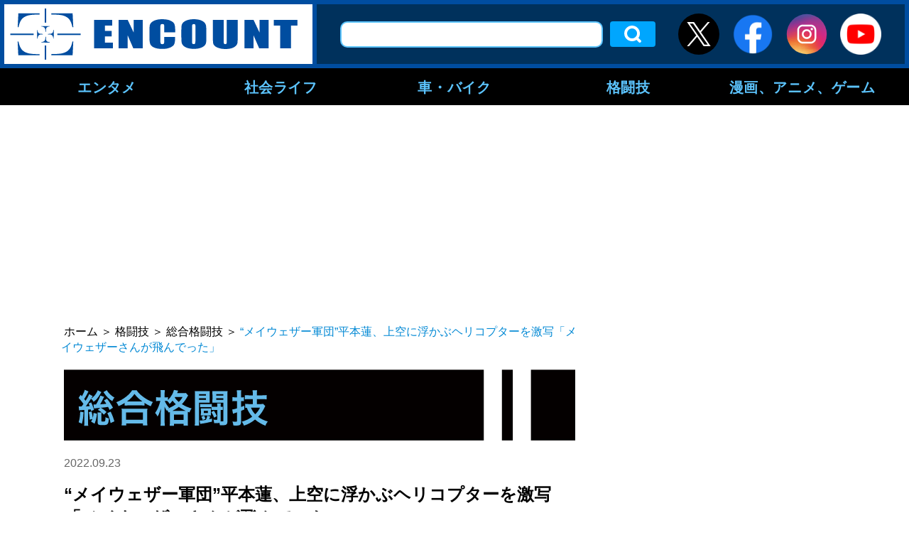

--- FILE ---
content_type: text/html; charset=utf-8
request_url: https://www.google.com/recaptcha/api2/aframe
body_size: 268
content:
<!DOCTYPE HTML><html><head><meta http-equiv="content-type" content="text/html; charset=UTF-8"></head><body><script nonce="GWR01On6MvfAN2cxy1F7qg">/** Anti-fraud and anti-abuse applications only. See google.com/recaptcha */ try{var clients={'sodar':'https://pagead2.googlesyndication.com/pagead/sodar?'};window.addEventListener("message",function(a){try{if(a.source===window.parent){var b=JSON.parse(a.data);var c=clients[b['id']];if(c){var d=document.createElement('img');d.src=c+b['params']+'&rc='+(localStorage.getItem("rc::a")?sessionStorage.getItem("rc::b"):"");window.document.body.appendChild(d);sessionStorage.setItem("rc::e",parseInt(sessionStorage.getItem("rc::e")||0)+1);localStorage.setItem("rc::h",'1769716385221');}}}catch(b){}});window.parent.postMessage("_grecaptcha_ready", "*");}catch(b){}</script></body></html>

--- FILE ---
content_type: application/javascript; charset=utf-8
request_url: https://fundingchoicesmessages.google.com/f/AGSKWxUAZGQ195iewzqEx8g-dlt2IGMieuQdUTe0Y_F_Ru7zkRtDIRJl5eV2A3D1mhVkwEvPB-832b2Ctb1bbXLEUkoIIfTIH0fH-zb8_NDMcA4RMvPjS1rLqIathVycy9Iyl_lOMgDklg==?fccs=W251bGwsbnVsbCxudWxsLG51bGwsbnVsbCxudWxsLFsxNzY5NzE2MzgzLDI1OTAwMDAwMF0sbnVsbCxudWxsLG51bGwsW251bGwsWzcsMTksNiwxNV0sbnVsbCxudWxsLG51bGwsbnVsbCxudWxsLG51bGwsbnVsbCxudWxsLG51bGwsM10sImh0dHBzOi8vZW5jb3VudC5wcmVzcy9hcmNoaXZlcy8zNTgzOTYvIixudWxsLFtbOCwiemplblNWLW1Fc3MiXSxbOSwiZW4tVVMiXSxbMTYsIlsxLDEsMV0iXSxbMTksIjIiXSxbMTcsIlswXSJdLFsyNCwiIl0sWzI1LCJbWzk1MzQwMjUzLDk1MzQwMjU1XV0iXSxbMjksImZhbHNlIl0sWzI4LCJbbnVsbCxbbnVsbCwxLFsxNzY5NzE2MzgzLDE3NjcwMjAwMF0sMF1dIl1dXQ
body_size: 169
content:
if (typeof __googlefc.fcKernelManager.run === 'function') {"use strict";this.default_ContributorServingResponseClientJs=this.default_ContributorServingResponseClientJs||{};(function(_){var window=this;
try{
var qp=function(a){this.A=_.t(a)};_.u(qp,_.J);var rp=function(a){this.A=_.t(a)};_.u(rp,_.J);rp.prototype.getWhitelistStatus=function(){return _.F(this,2)};var sp=function(a){this.A=_.t(a)};_.u(sp,_.J);var tp=_.ed(sp),up=function(a,b,c){this.B=a;this.j=_.A(b,qp,1);this.l=_.A(b,_.Pk,3);this.F=_.A(b,rp,4);a=this.B.location.hostname;this.D=_.Fg(this.j,2)&&_.O(this.j,2)!==""?_.O(this.j,2):a;a=new _.Qg(_.Qk(this.l));this.C=new _.dh(_.q.document,this.D,a);this.console=null;this.o=new _.mp(this.B,c,a)};
up.prototype.run=function(){if(_.O(this.j,3)){var a=this.C,b=_.O(this.j,3),c=_.fh(a),d=new _.Wg;b=_.hg(d,1,b);c=_.C(c,1,b);_.jh(a,c)}else _.gh(this.C,"FCNEC");_.op(this.o,_.A(this.l,_.De,1),this.l.getDefaultConsentRevocationText(),this.l.getDefaultConsentRevocationCloseText(),this.l.getDefaultConsentRevocationAttestationText(),this.D);_.pp(this.o,_.F(this.F,1),this.F.getWhitelistStatus());var e;a=(e=this.B.googlefc)==null?void 0:e.__executeManualDeployment;a!==void 0&&typeof a==="function"&&_.To(this.o.G,
"manualDeploymentApi")};var vp=function(){};vp.prototype.run=function(a,b,c){var d;return _.v(function(e){d=tp(b);(new up(a,d,c)).run();return e.return({})})};_.Tk(7,new vp);
}catch(e){_._DumpException(e)}
}).call(this,this.default_ContributorServingResponseClientJs);
// Google Inc.

//# sourceURL=/_/mss/boq-content-ads-contributor/_/js/k=boq-content-ads-contributor.ContributorServingResponseClientJs.en_US.zjenSV-mEss.es5.O/d=1/exm=ad_blocking_detection_executable,frequency_controls_updater_executable,kernel_loader,loader_js_executable,monetization_cookie_state_migration_initialization_executable/ed=1/rs=AJlcJMwkzeCrPzcr4ZTu9XKJQ6RjDJX32Q/m=cookie_refresh_executable
__googlefc.fcKernelManager.run('\x5b\x5b\x5b7,\x22\x5b\x5bnull,\\\x22encount.press\\\x22,\\\x22AKsRol-QwlDHKmAFWxORSBxp_zs2Fwab67bUzh6jkzYLJRLRapI3bWRn5M9aAZ32XCbOm5VorWdAFs28_HjHByJ93CCMgMCmMMe2JqSu_VXTJXo2rpfDNY_vpccU_Ag4Ft-3UhWJRFZd5AO5RYccoRL3oLm1qIa1vw\\\\u003d\\\\u003d\\\x22\x5d,null,\x5b\x5bnull,null,null,\\\x22https:\/\/fundingchoicesmessages.google.com\/f\/AGSKWxVUQgFByrt6m_GrLzTZ3s3FgbKCE54jxa4aPiVeyWrWN9VeOlYiHu8ora-7ftw0OS6mawkZwn9naYE1tHqQQ7-Myvuacp-I_kYJvUs2EcbuPZ2lx1WdUsz2pFNMKAERU_m9m74fvg\\\\u003d\\\\u003d\\\x22\x5d,null,null,\x5bnull,null,null,\\\x22https:\/\/fundingchoicesmessages.google.com\/el\/AGSKWxVYOJTgXd7rLjb5iEyR_95H1n8tZptYRDRwXhXz32ibOofnT0ZzkEjgKoHc1JkicWoVj4gAd5w8rZgLU6LV3kTTmrhmImdQeQpkXMAkr7Gz7c-ld1qqS5jEjMiU--OHnfjADIUAYw\\\\u003d\\\\u003d\\\x22\x5d,null,\x5bnull,\x5b7,19,6,15\x5d,null,null,null,null,null,null,null,null,null,3\x5d\x5d,\x5b2,1\x5d\x5d\x22\x5d\x5d,\x5bnull,null,null,\x22https:\/\/fundingchoicesmessages.google.com\/f\/AGSKWxV0xpoo3oJNBWziEJNntKGXBL1U7y2g92M4xqxiSX-MbWxZ1DxjleJNvXO4YXoH-moN9U6p3S0VB07xIWQRXFBoD-7UCD0MJIQOrSDcobIpYYBXyu-GmBNS4txeeI5V97ecbkcXRw\\u003d\\u003d\x22\x5d\x5d');}

--- FILE ---
content_type: application/javascript; charset=utf-8
request_url: https://fundingchoicesmessages.google.com/f/AGSKWxXxZee2lSazG-wYr6Axn7cAY1Psb4_4bg4bVfKFMaL1rP5FebXYYKXdn-RS3cY-pzT0FFrsk07dl0vpEW4crb4fUld_Hg2RrLTFCDcQziBgna6l5WGlqNKddqDefmuy5FDF95psETZKTfIDsv_zY3tYIZ6tWmlwxiouOPXIWHACv4_umzXv4SbEb1oX/_/housead_-ad-340x400-_ads_text./videowall-ad./general/ads
body_size: -1283
content:
window['62009989-a80f-4154-bda4-a3737bd36ddd'] = true;

--- FILE ---
content_type: image/svg+xml
request_url: https://encount.press/wp-content/themes/encount.press-pc/img/ttl_s_mma.svg
body_size: 3288
content:
<?xml version="1.0" encoding="UTF-8"?>
<svg id="_レイヤー_2" data-name="レイヤー 2" xmlns="http://www.w3.org/2000/svg" viewBox="0 0 547.25 76.27">
  <defs>
    <style>
      .cls-1 {
        fill: #040000;
      }

      .cls-2 {
        fill: #fff;
      }

      .cls-3 {
        fill: #64bae9;
      }
    </style>
  </defs>
  <g id="_レイヤー_1-2" data-name="レイヤー 1">
    <g>
      <rect class="cls-1" y=".27" width="547.25" height="75.41"/>
      <g>
        <path class="cls-3" d="m15.81,39.33c.98.12,1.39.16,2.3.16.16,0,.45,0,.78-.04.78-.98,1.23-1.6,1.97-2.67-1.72-2.58-2.83-3.98-5.13-6.4l2.17-3.36c.66.74.86.98,1.35,1.52,1.52-2.5,2.62-5,3.04-6.85l4.06,1.76c-.33.45-.41.66-.78,1.39-1.31,2.67-2.42,4.51-3.86,6.64.66.82.98,1.27,1.44,1.93,2.01-3.12,3.08-5.09,3.81-7.05l3.9,1.97-1.07,1.6c-.04.08-.16.25-.33.53-.08.08-.21.29-.33.49,1.97-1.19,3.65-2.83,5.04-4.96.98-1.52,1.56-2.58,1.97-3.77l3.98,1.93c-.12.16-.16.25-.21.33q-.25.37-.45.7c-2.91,5.04-4.35,6.73-7.67,9.31-.9-1.52-1.56-2.3-2.83-3.28-3.81,5.82-4.14,6.28-5.62,8.12,2.05-.08,2.46-.12,4.27-.29-.33-.9-.53-1.35-1.19-2.67l2.75-1.23c1.23,2.34,2.13,4.72,3.04,7.96l-3.16,1.19c-.16-.82-.21-1.07-.37-1.76q-.45.04-1.23.16c-.25,0-.57.04-1.64.16v12.92c0,2.01.08,3.16.25,4.31l-4.43.04c.16-1.27.25-2.5.25-4.31v-12.67q-4.88.33-5.62.49l-.45-4.31Zm5.13,6.23c-.25,5.58-.66,8.37-1.68,12.26l-3.53-1.56c1.11-3.53,1.48-5.95,1.72-11.24l3.49.53Zm6.73,8c-.21-3.49-.41-5.09-1.11-7.96l3.04-.82c.78,3.16,1.07,4.68,1.23,6.85.53-2.01.74-3.12.86-5.29l3.69.82c-.57,4.76-1.11,7.01-2.54,10.66l-3.73-2.17c.74-1.39.94-1.8,1.39-2.95l-2.83.86Zm21.16-10.42c-.82-1.72-1.03-2.17-1.6-3.24-3.08.49-3.2.53-7.59.94,2.3,1.39,4.27,2.87,5.99,4.47l-2.87,2.99c-2.17-2.46-3.45-3.53-6.4-5.25l2.54-2.13c-4.96.49-5.87.57-6.69.7l-.57-4.31c.57.08.86.08,1.39.08.33,0,.53,0,1.27-.04.98-1.48,1.35-2.17,2.17-3.77,1.48-2.95,2.01-4.18,2.42-5.74l4.22,1.31-1.72,3.32c-1.52,2.91-1.85,3.53-2.58,4.68,3.98-.29,4.51-.33,6.56-.57-.78-1.27-1.23-1.89-2.5-3.61l3.28-1.8c2.71,3.49,3.94,5.41,6.36,9.6l-3.69,2.38Zm-8.53,2.75c-.12.86-.16,1.76-.16,2.62v6.11c0,.9.08.94,1.93.94.82,0,1.6-.16,1.8-.41.45-.49.53-1.19.57-4.31,1.27.74,2.26,1.07,3.69,1.23-.53,6.73-1.11,7.3-7.1,7.3-2.05,0-3.4-.25-4.1-.7-.53-.37-.78-1.03-.78-2.21v-7.51c0-1.07-.08-2.05-.21-3.08h4.35Zm5.58-23.83c1.27,2.01,2.42,3.45,3.86,4.72,1.64,1.48,2.79,2.3,4.43,3.16-.98,1.11-1.6,2.09-2.38,3.9-3.57-2.26-6.07-4.72-8.78-8.7-.08-.08-.33-.41-.74-.98l3.61-2.09Zm4.1,22.93c1.89,3.73,2.71,5.82,4.02,10.29l-4.02,1.93c-.98-4.63-1.8-7.1-3.57-10.66l3.57-1.56Z"/>
        <path class="cls-3" d="m65.03,35.68c-2.67,1.64-3.73,2.21-6.56,3.45-.7-1.72-1.19-2.58-2.38-4.18,3.81-1.48,7.3-3.45,10.46-5.91,2.83-2.26,4.76-4.31,6.44-6.85h4.88c1.76,2.62,3.61,4.47,6.89,6.93,3.2,2.42,6.28,4.06,10.46,5.62-1.07,1.72-1.48,2.5-2.26,4.51-2.91-1.31-4.18-1.97-6.69-3.61v2.87c-1.03-.12-2.05-.16-3.69-.16h-14.03c-1.31,0-2.46.04-3.53.16v-2.83Zm-3.32,23.99c.16-1.31.25-2.54.25-4.35v-9.56c0-1.68-.08-2.87-.21-4.06.9.12,1.89.16,3.53.16h20.51c1.64,0,2.62-.04,3.57-.16-.16,1.15-.21,2.3-.21,4.06v9.6c0,1.89.04,3.04.25,4.31h-4.88v-2.09h-17.92v2.09h-4.88Zm4.88-6.11h17.92v-7.71h-17.92v7.71Zm15.96-19.48h1.39c-3.61-2.58-5.87-4.72-8.45-8-2.46,3.53-4.27,5.29-8.04,8h15.09Z"/>
        <path class="cls-3" d="m112.07,46.02c-.62-1.27-.9-1.76-1.64-2.67-.12.29-.21.37-.37.7-1.39-2.34-1.44-2.42-2.42-4.63.12,1.93.16,3.36.16,5.37v10.25c0,2.17.08,3.77.25,5.04h-4.72c.16-1.31.25-2.99.25-5.04v-8.37q.16-3.53.29-5.33c-1.44,4.63-2.09,6.23-3.65,8.86-.94-1.89-1.44-2.62-2.62-3.77,2.5-3.61,4.55-8.33,5.58-12.84h-1.56c-1.31,0-2.13.04-3.04.16v-4.27c.66.12,1.64.21,3.08.21h1.89v-3.45c0-2.13-.04-3.24-.21-4.27h4.68c-.16,1.19-.21,2.3-.21,4.27v3.45h1.19c1.03,0,1.72-.04,2.38-.16v2.99c3.24-3.2,5.66-7.26,6.36-10.71l4.55.78c-.21.41-.29.66-.7,1.64-.08.29-.21.53-.41,1.03h5.74c1.85,0,2.79-.04,3.57-.21l2.5,2.67c-.41.57-.53.74-1.11,1.8-1.76,2.99-3.49,5.29-5.62,7.46,3.73,2.26,6.73,3.57,10.46,4.55-1.11,1.44-1.76,2.62-2.3,4.31l-1.8-.74c-.04.49-.04.78-.04,1.72v9.02c0,1.93.04,3.12.21,4.1h-4.68v-2.05h-10.38v2.09h-4.55c.16-1.07.21-2.13.21-4.06v-10.5l-1.31.57Zm-4.14-12.43c1.11,2.67,2.38,4.68,4.51,7.1-.37.37-.49.49-.78.82,2.95-1.19,5.41-2.5,8.08-4.39-1.39-1.31-2.01-2.01-3.45-3.86-1.23,1.52-1.89,2.26-3.16,3.4-.74-1.19-1.6-2.21-2.58-3.04-.78-.04-.98-.04-1.52-.04h-1.11Zm21.53,10.58h.86c-2.46-1.15-4.8-2.54-7.3-4.31-2.34,1.8-3.57,2.54-7.01,4.31h13.45Zm-11.73,9.64h10.38v-5.74h-10.38v5.74Zm1.31-24.53c-.16.29-.21.37-.41.7,1.72,2.34,2.58,3.24,4.27,4.63,1.97-1.89,2.91-3.08,4.14-5.33h-8Z"/>
        <path class="cls-3" d="m144.51,55.04c0,2.62.04,3.86.21,4.8h-4.72c.16-1.23.25-2.54.25-5.09v-27.03c0-1.97-.08-3.86-.16-4.68.62.12,2.13.16,4.18.16h7.67c1.64,0,3.4-.08,4.18-.16-.08.82-.12,2.05-.12,3.86v5c0,1.93,0,2.5.08,3.57-1.35-.08-2.38-.12-3.73-.12h-7.83v19.69Zm0-27.11h7.51v-1.6h-7.51v1.6Zm0,4.51h7.51v-1.76h-7.51v1.76Zm.7,22.03c2.09-.04,3.53-.21,6.69-.7.74-1.56,1.23-2.87,1.6-4.55l3.24.98q-.86,1.97-1.35,2.87c.82-.16,1.31-.29,3.16-.74v3.28c-4.84,1.11-6.56,1.48-9.84,2.01-1.44.21-2.13.33-2.79.49l-.7-3.65Zm22.64-1.03c0,.82-.04,1.31-.21,1.89l.53.04c.33.04.7.04,1.07.04,1.27,0,1.48-.16,1.48-1.07v-18.95h-8.12c-1.31,0-2.5.04-3.77.12.08-1.07.12-2.38.12-3.57v-5.04c0-1.31-.04-2.83-.12-3.86.49.08.66.08,1.23.08.25.04.57.04.98.04.9.04,1.6.04,1.97.04h7.96c2.05,0,3.32-.04,4.22-.16-.16,1.11-.21,2.62-.21,4.68v27.6c0,1.6-.33,2.67-1.03,3.32-.7.57-1.76.82-4.02.82-.78,0-2.3-.04-3.04-.08-.16-1.19-.25-1.52-.49-2.54-.82.37-1.52.45-3.2.45q-.57,0-2.46-.16c-.12-1.72-.29-2.5-.82-3.69,1.03.16,2.09.29,2.87.29,1.15,0,1.35-.16,1.35-.94v-9.68h-3.94c-.94,0-1.68.04-2.3.12v-3.08q-.33-.04-2.09-.08h-7.75c-.82,0-1.52.04-2.34.12v-3.4c.49.12,1.19.16,2.67.16h7.18c1.31,0,2.01-.04,2.62-.16v2.95c.49.04,1.03.08,1.64.08h4.31v-.41c0-1.39-.04-2.17-.21-3.16h4.06c-.12.86-.16,1.6-.16,3.12v.45h.37c.82,0,1.27-.04,1.8-.12v3.53c-.74-.08-1.27-.12-1.85-.12h-.33v10.34Zm-10.54-6.32c0,1.19,0,1.56.08,1.97-.45-.08-1.07-.08-2.01-.08h-6.19c-.86,0-1.76.04-2.67.08.04-.53.08-1.39.08-2.26v-2.99c0-1.03-.04-1.72-.08-2.42.66.08,1.07.08,2.62.08h6.23c1.03,0,1.39,0,2.01-.08q-.04.49-.08,2.17v3.53Zm-8.78,6.77c-.33-1.35-.74-2.34-1.48-3.53l2.95-1.11c.74,1.19.98,1.76,1.48,3.45l-2.95,1.19Zm1.23-7.46h4.35v-2.3h-4.35v2.3Zm10.99,5.04c-.78-2.21-1.6-3.9-2.99-5.95l2.75-1.52c1.52,2.21,2.34,3.69,3.16,5.78l-2.91,1.68Zm2.26-23.54h7.71v-1.6h-7.71v1.6Zm0,4.51h7.71v-1.76h-7.71v1.76Z"/>
        <path class="cls-3" d="m183.51,33.67c-1.03,0-1.76.04-3.16.21v-4.43c.98.16,1.89.25,3.2.25h1.68v-3.36c0-1.85-.08-2.91-.25-4.18h4.88c-.21,1.27-.25,2.34-.25,4.14v3.4h.66c.9,0,1.6-.04,2.46-.16v4.31c-.9-.12-1.6-.16-2.5-.16h-.62v6.28c1.23-.45,1.72-.62,3.45-1.27v4.06q-2.13.82-3.45,1.35v11.65c0,3.28-1.07,4.06-5.41,4.06-.98,0-1.64-.04-2.91-.12-.12-1.64-.37-2.75-.98-4.27,1.19.21,2.42.33,3.32.33,1.35,0,1.6-.16,1.6-1.27v-8.78c-.49.21-.86.33-1.11.41q-.78.29-1.39.45c-.57.21-1.27.45-1.72.66l-.9-4.55c1.44-.16,2.17-.37,5.13-1.23v-7.75h-1.72Zm18.62-2.05h-3.86c-1.89,0-3.53.08-4.72.21v-4.47c1.15.12,2.58.21,4.68.21h3.9v-1.23c0-1.97-.04-2.87-.25-4.14h4.88c-.16,1.31-.21,2.17-.21,4.1v1.27h5.7c1.85,0,3.36-.08,4.68-.25v4.55c-1.27-.16-3.16-.25-4.68-.25h-5.7v5.25h3.86c1.27,0,2.21-.04,2.95-.16l2.17,2.34c-.33.53-.49.86-1.27,2.42-1.8,3.57-3.65,6.15-6.4,9.02,2.95,2.21,6.03,3.69,10.34,5.04-1.31,1.68-2.01,2.91-2.54,4.47-4.51-1.89-7.75-3.81-11.07-6.6-3.86,3.08-7.63,5.13-11.89,6.48-.53-1.48-1.31-2.91-2.3-4.22,4.43-1.23,7.63-2.75,11.12-5.29-2.62-2.99-4.22-5.62-5.78-9.52-.66.04-.9.04-1.64.12v-4.35c1.19.16,2.67.25,4.14.25h3.9v-5.25Zm-1.89,9.19c.98,2.5,2.58,4.96,4.47,6.89,2.38-2.21,3.65-3.98,5.13-6.89h-9.6Z"/>
      </g>
      <g>
        <rect id="_装飾" data-name="装飾" class="cls-2" x="480.44" width="19.4" height="76.27"/>
        <rect id="_装飾-2" data-name="装飾-2" class="cls-2" x="449.39" width="19.4" height="76.27"/>
      </g>
    </g>
  </g>
</svg>

--- FILE ---
content_type: text/javascript; charset=UTF-8
request_url: https://yads.yjtag.yahoo.co.jp/tag?s=83271_283683&fr_id=yads_6633213-0&p_elem=ad1&u=https%3A%2F%2Fencount.press%2Farchives%2F358396%2F&pv_ts=1769716378818&cu=https%3A%2F%2Fencount.press%2Farchives%2F358396%2F&suid=62f80fc5-1965-4242-807d-86531bdb2d7e
body_size: 958
content:
yadsDispatchDeliverProduct({"dsCode":"83271_283683","patternCode":"83271_283683-631281","outputType":"js_frame","targetID":"ad1","requestID":"19291f94f320204f6afb3fedbd84ec65","products":[{"adprodsetCode":"83271_283683-631281-668368","adprodType":12,"adTag":"<script onerror=\"YJ_YADS.passback()\" type=\"text/javascript\" src=\"//yj-a.p.adnxs.com/ttj?id=17382629&position=below&rla=SSP_FP_CODE_RLA&rlb=SSP_FP_CODE_RLB&size=336x280\"></script>","width":"336","height":"280"},{"adprodsetCode":"83271_283683-631281-668369","adprodType":3,"adTag":"<script onerror='YJ_YADS.passback()' src='https://yads.yjtag.yahoo.co.jp/yda?adprodset=83271_283683-631281-668369&cb=1769716383133&cu=https%3A%2F%2Fencount.press%2Farchives%2F358396%2F&p_elem=ad1&pv_id=19291f94f320204f6afb3fedbd84ec65&suid=62f80fc5-1965-4242-807d-86531bdb2d7e&u=https%3A%2F%2Fencount.press%2Farchives%2F358396%2F' type='text/javascript'></script>","width":"300","height":"250","iframeFlag":1},{"adprodsetCode":"83271_283683-631281-668370","adprodType":5,"adTag":"<script type=\"text/javascript\">(function(){var prefix=window.location.protocol=='https:'?'https://s.':'http://ah.';document.write('<a href=\"http://promotionalads.yahoo.co.jp/quality/\" target=\"_blank\"> <img src=\"' + prefix + 'yimg.jp/images/im/innerad/QC_300_250.jpg\" width=\"300\" height=\"250\" border=\"0\"> </img> </a> ');})()</script>","width":"300","height":"250"}],"measurable":1,"frameTag":"<div style=\"text-align:center;\"><iframe src=\"https://s.yimg.jp/images/listing/tool/yads/yads-iframe.html?s=83271_283683&fr_id=yads_6633213-0&p_elem=ad1&u=https%3A%2F%2Fencount.press%2Farchives%2F358396%2F&pv_ts=1769716378818&cu=https%3A%2F%2Fencount.press%2Farchives%2F358396%2F&suid=62f80fc5-1965-4242-807d-86531bdb2d7e\" style=\"border:none;clear:both;display:block;margin:auto;overflow:hidden\" allowtransparency=\"true\" data-resize-frame=\"true\" frameborder=\"0\" height=\"280\" id=\"yads_6633213-0\" name=\"yads_6633213-0\" scrolling=\"no\" title=\"Ad Content\" width=\"336\" allow=\"fullscreen; attribution-reporting\" allowfullscreen loading=\"eager\" ></iframe></div>"});